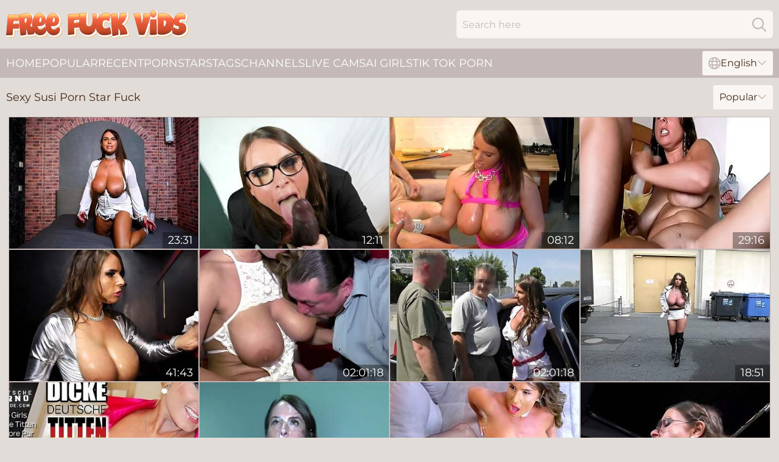

--- FILE ---
content_type: text/html; charset=utf-8
request_url: https://www.freefuckvids.com/models/sexy-susi/
body_size: 12506
content:
<!DOCTYPE html>
<html lang="en">
<head>
    <script src="/atgsvsijoh/xlzcj/tfeohvacy.js" async></script>
    <title>Free Sexy Susi Pornstar Fucking Videos at FreeFuckVids.com</title>
    <meta name="description" content="Searching for FREE Porn Videos of Sexy Susi getting fucked? We have collected all the best sex movies featuring ► Sexy Susi Porn Star ◄ for you on this page! Come in now and watch!"/>
    <link rel="canonical" href="https://www.freefuckvids.com/models/sexy-susi/"/>
    <meta name="referrer" content="always"/>
    <meta http-equiv="Content-Type" content="text/html; charset=UTF-8"/>
    <meta content="width=device-width, initial-scale=0.8, maximum-scale=0.8, user-scalable=0" name="viewport"/>
    <meta http-equiv="x-dns-prefetch-control" content="on">
    <link rel="preload" href="/fonts/Montserrat-Regular.woff2" as="font">
    <link rel="preload" href="/fonts/icons.woff2" as="font">
    <link rel="dns-prefetch" href="https://css.freefuckvids.com">
    <link rel="icon" href="/favicon.ico" sizes="any">
    <link rel="icon" type="image/png" href="/favicon-32x32.png" sizes="32x32">
    <link rel="icon" type="image/png" href="/favicon-16x16.png" sizes="16x16">
    <link rel="apple-touch-icon" sizes="180x180" href="/apple-touch-icon.png">
    <link rel="manifest" href="/site.webmanifest">
    <meta name="theme-color" content="#e2dcd9" />
    <link rel="stylesheet" type="text/css" href="/fuckvids.css?v=1766829784"/>
    <meta name="rating" content="adult" />
    
    <link rel="alternate" hreflang="x-default" href="https://www.freefuckvids.com/models/sexy-susi/" />
<link rel="alternate" hreflang="en" href="https://www.freefuckvids.com/models/sexy-susi/" />
<link rel="alternate" hreflang="es" href="https://www.freefuckvids.com/es/models/sexy-susi/" />
<link rel="alternate" hreflang="de" href="https://www.freefuckvids.com/de/models/sexy-susi/" />
<link rel="alternate" hreflang="ru" href="https://www.freefuckvids.com/ru/models/sexy-susi/" />
<link rel="alternate" hreflang="nl" href="https://www.freefuckvids.com/nl/models/sexy-susi/" />
<link rel="alternate" hreflang="it" href="https://www.freefuckvids.com/it/models/sexy-susi/" />
<link rel="alternate" hreflang="fr" href="https://www.freefuckvids.com/fr/models/sexy-susi/" />
<link rel="alternate" hreflang="et" href="https://www.freefuckvids.com/ee/models/sexy-susi/" />
<link rel="alternate" hreflang="el" href="https://www.freefuckvids.com/gr/models/sexy-susi/" />
<link rel="alternate" hreflang="pl" href="https://www.freefuckvids.com/pl/models/sexy-susi/" />
<link rel="alternate" hreflang="cs" href="https://www.freefuckvids.com/cz/models/sexy-susi/" />
<link rel="alternate" hreflang="da" href="https://www.freefuckvids.com/dk/models/sexy-susi/" />
<link rel="alternate" hreflang="no" href="https://www.freefuckvids.com/no/models/sexy-susi/" />
<link rel="alternate" hreflang="sv" href="https://www.freefuckvids.com/se/models/sexy-susi/" />
<link rel="alternate" hreflang="pt" href="https://www.freefuckvids.com/pt/models/sexy-susi/" />
<link rel="alternate" hreflang="ja" href="https://www.freefuckvids.com/jp/models/sexy-susi/" />
<link rel="alternate" hreflang="zh" href="https://www.freefuckvids.com/cn/models/sexy-susi/" />
<link rel="alternate" hreflang="ko" href="https://www.freefuckvids.com/kr/models/sexy-susi/" />
<link rel="alternate" hreflang="fi" href="https://www.freefuckvids.com/fi/models/sexy-susi/" />

    <base target="_blank"/>
    <script>
        var cid = 'sexy-susi';
        var intid = '56756';
        var page_type = 'search';
        var r_count = '1011';
        var page_lang = 'en';
    </script>
    <script type="application/ld+json">
    {
        "@context": "https://schema.org",
        "@type": "ProfilePage",
        "name": "Free Sexy Susi Pornstar Fucking Videos at FreeFuckVids.com",
        "url": "https://www.freefuckvids.com/models/sexy-susi/",
        "description": "Searching for FREE Porn Videos of Sexy Susi getting fucked? We have collected all the best sex movies featuring ► Sexy Susi Porn Star ◄ for you on this page! Come in now and watch!",
        "mainEntity": {
            "@type": "Person",
            "name": "Sexy Susi",
            "url": "https://www.freefuckvids.com/models/sexy-susi/"
        }
    }
</script>
</head>
<body>
<div class="main">
    <header class="header-desk">
        <div class="s-sites">
            <ul>
                
            </ul>
        </div>
        <div class="header-wrapper">
            <div class="mob-menu-button nav-trigger" data-trigger="nav" aria-label="Navigation" role="button">
                <i class="icon icon-bars" role="img"></i>
            </div>
            <div class="logo">
                <a href="/" target="_self">
                    <img alt="Free Fuck Videos" width="300" height="110"
                         src="/fuckvidsm.svg"/>
                </a>
            </div>
            <div class="mob-menu-button search-trigger" data-trigger="search" aria-label="Search" role="button">
                <i class="icon icon-magnifying-glass" role="img"></i>
            </div>
            <div class="search-container" data-container="search">
                <form action="/search/" target="_self" method="POST" role="search" class="search">
                    <input type="text" autocomplete="off" placeholder="Search here" aria-label="Search here" maxlength="100" id="search" class="search__text">
                    <button type="submit" aria-label="Search">
                        <i class="icon icon-magnifying-glass" role="img" aria-label="search"></i>
                    </button>
                    <span class="search-cross" aria-label="clear"><i class="icon icon-xmark-large" role="img"></i></span>
                </form>
            </div>
        </div>
    </header>
    <nav class="nav-wrapper" data-container="nav">
        <ul class="navigation">
            <li><a href="/" target="_self">Home</a></li><li><a href="/popular/" target="_self">Popular</a></li><li><a href="/recent/" target="_self">Recent</a></li><li><a href="/models/" target="_self">Pornstars</a></li><li><a href="/tags/" target="_self">Tags</a></li><li><a href="/channel/" target="_self">Channels</a></li>
                
            <li class="s-tab"><a href="/go/cams/" target="_blank" rel="noopener nofollow">live cams</a></li>
            <li class="s-tab"><a href="/go/ai/" target="_blank" rel="noopener nofollow">AI Girls</a></li>
            <li class="s-tab"><a href="/go/tiktok/" target="_blank" rel="noopener nofollow">Tik Tok Porn</a></li>
            <li class="main-sorts-dropdown lang-switcher-container">
  <div class="lang-switcher">
    <div class="item-trigger dropdown_trigger"><i class="icon icon-globe"></i>English<i class="icon icon-chevron-down"></i></div>
    <div class="item-container dropdown_container">
      <ul>
        <li class="active"><a href="/models/sexy-susi/" target="_self" data-lang="en" class="switcher-lang-item">English</a></li><li class=""><a href="/cn/models/sexy-susi/" target="_self" data-lang="cn" class="switcher-lang-item">Chinese</a></li><li class=""><a href="/cz/models/sexy-susi/" target="_self" data-lang="cz" class="switcher-lang-item">Czech</a></li><li class=""><a href="/dk/models/sexy-susi/" target="_self" data-lang="dk" class="switcher-lang-item">Danish</a></li><li class=""><a href="/nl/models/sexy-susi/" target="_self" data-lang="nl" class="switcher-lang-item">Dutch</a></li><li class=""><a href="/ee/models/sexy-susi/" target="_self" data-lang="ee" class="switcher-lang-item">Estonian</a></li><li class=""><a href="/fi/models/sexy-susi/" target="_self" data-lang="fi" class="switcher-lang-item">Finnish</a></li><li class=""><a href="/fr/models/sexy-susi/" target="_self" data-lang="fr" class="switcher-lang-item">French</a></li><li class=""><a href="/de/models/sexy-susi/" target="_self" data-lang="de" class="switcher-lang-item">German</a></li><li class=""><a href="/gr/models/sexy-susi/" target="_self" data-lang="gr" class="switcher-lang-item">Greek</a></li><li class=""><a href="/it/models/sexy-susi/" target="_self" data-lang="it" class="switcher-lang-item">Italian</a></li><li class=""><a href="/jp/models/sexy-susi/" target="_self" data-lang="jp" class="switcher-lang-item">Japanese</a></li><li class=""><a href="/kr/models/sexy-susi/" target="_self" data-lang="kr" class="switcher-lang-item">Korean</a></li><li class=""><a href="/no/models/sexy-susi/" target="_self" data-lang="no" class="switcher-lang-item">Norwegian</a></li><li class=""><a href="/pl/models/sexy-susi/" target="_self" data-lang="pl" class="switcher-lang-item">Polish</a></li><li class=""><a href="/pt/models/sexy-susi/" target="_self" data-lang="pt" class="switcher-lang-item">Portuguese</a></li><li class=""><a href="/ru/models/sexy-susi/" target="_self" data-lang="ru" class="switcher-lang-item">Russian</a></li><li class=""><a href="/es/models/sexy-susi/" target="_self" data-lang="es" class="switcher-lang-item">Spanish</a></li><li class=""><a href="/se/models/sexy-susi/" target="_self" data-lang="se" class="switcher-lang-item">Swedish</a></li>
      </ul>
    </div>
  </div>
</li>
        </ul>
        <div class="close-button" aria-label="close navigation" role="button">
            <i class="icon icon-xmark-large" role="img" aria-label="close"></i>
        </div>
    </nav>
    <div class="tabs-mobile">
        <ul>
            <li class="s-tab"><a href="/go/cams/" target="_blank" rel="noopener nofollow">live cams</a></li>
            <li class="s-tab"><a href="/go/ai/" target="_blank" rel="noopener nofollow">AI Girls</a></li>
            <li class="s-tab"><a href="/go/tiktok/" target="_blank" rel="noopener nofollow">Tik Tok Porn</a></li>
        </ul>
    </div>
    <div class="title-section has-sorts">
        <div>
            <h1>Sexy Susi Porn Star Fuck</h1>
            <div class="main-sorts-dropdown">
                <div class="item-trigger dropdown_trigger">Popular<i class="icon icon-chevron-down"></i></div>
                <div class="item-container dropdown_container">
                    <ul>
                        <li class="active"><a href="/models/sexy-susi/" target="_self">Popular</a></li>
                        <li class=""><a href="/models/sexy-susi/latest/" target="_self">Newest</a></li>
                        <li class="#SORTS_LONGEST_ACTIVE#"><a href="/models/sexy-susi/longest/" target="_self">Longest</a></li>
                    </ul>
                </div>
            </div>
        </div>
    </div>
    <div class="not-found-message hidden">
        
    </div>
    
    <div class="rena">
        <div class="evony" id="iris">
            <div class="caitlyn" data-alfonsina="74908290"><a href="/videos/74908290-real-german-creampie-gangbang-party-in-berlin-with-big-boobs-mature.html"   target="_self" ><img class="chatty" data-src="https://cdn.freefuckvids.com/2/061/74908290/1_460.jpg" width="300" height="250" /></a><div class="gari">23:31</div></div><div class="caitlyn" data-alfonsina="75341385"><a href="/videos/75341385-sexys-big-ass-video.html"   target="_self" ><img class="chatty" data-src="https://cdn.freefuckvids.com/66/368/75341385/1_460.jpg" width="300" height="250" /></a><div class="gari">12:11</div></div><div class="caitlyn" data-alfonsina="81760474"><a href="/videos/81760474-busty-sexy-susi-enjoys-hard-cocks-in-all-her-holes.html"   target="_self" ><img class="chatty" data-src="https://cdn.freefuckvids.com/2/143/81760474/1_460.jpg" width="300" height="250" /></a><div class="gari">08:12</div></div><div class="caitlyn" data-alfonsina="10318734"><a href="/videos/10318734-a-curvy-german-brunette-loves-riding-a-hard-and-loaded-pecker.html"   target="_self" ><img class="chatty" data-src="https://cdn.freefuckvids.com/58/218/10318734/1_460.jpg" width="300" height="250" /></a><div class="gari">29:16</div></div><div class="caitlyn" data-alfonsina="22981295"><a href="/videos/22981295-sexy-susi-at-the-glory-hole-fed-up-with-sperm.html"   target="_self" ><img class="chatty" data-src="https://cdn.freefuckvids.com/58/162/22981295/1_460.jpg" width="300" height="250" /></a><div class="gari">41:43</div></div><div class="caitlyn" data-alfonsina="10116025"><a href="/videos/10116025-sexi-susi-milf-direkt-in-den-arsch-gebumst.html"   target="_self" ><img class="chatty" data-src="https://cdn.freefuckvids.com/58/215/10116025/1_460.jpg" width="300" height="250" /></a><div class="gari">02:01:18</div></div><div class="caitlyn" data-alfonsina="25346801"><a href="/videos/25346801-german-big-tits-mature-sexy-susi-picks-up-strangers-for-car-orgy-sex.html"   target="_self" ><img class="chatty" data-src="https://cdn.freefuckvids.com/58/156/25346801/1_460.jpg" width="300" height="250" /></a><div class="gari">02:01:18</div></div><div class="caitlyn" data-alfonsina="80628766"><a href="/videos/80628766-amateur-babe-fuck-part-7-amateurs-recorded-spoken-in-german.html"   target="_self" ><img class="chatty" data-src="https://cdn.freefuckvids.com/3192/011/80628766/1_460.jpg" width="300" height="250" /></a><div class="gari">18:51</div></div><div class="caitlyn" data-alfonsina="71417228"><a href="/videos/71417228-big-german-tits-compilation-busty-amateur-friends-leny-susi-fuck-hard.html"   target="_self" ><img class="chatty" data-src="https://cdn.freefuckvids.com/6276/001/71417228/1_460.jpg" width="300" height="250" /></a><div class="gari">01:47:29</div></div><div class="caitlyn" data-alfonsina="52582399"><a href="/videos/52582399-housewife-sultry-susi-fucks-hard-in-gangbang.html"   target="_self" ><img class="chatty" data-src="https://cdn.freefuckvids.com/61/013/52582399/1_460.jpg" width="300" height="250" /></a><div class="gari">39:57</div></div><div class="caitlyn" data-alfonsina="97571744"><a href="/videos/97571744-sexy-susi-and-mugur-round-3-this-is-how-i-like-it-in-bed.html"   target="_self" ><img class="chatty" data-src="https://cdn.freefuckvids.com/80/127/97571744/1_460.jpg" width="300" height="250" /></a><div class="gari">08:06</div></div><div class="caitlyn" data-alfonsina="16321968"><a href="/videos/16321968-sexy-susi-mandy-mystery-bodo-stefan-dolega.html"   target="_self" ><img class="chatty" data-src="https://cdn.freefuckvids.com/58/252/16321968/1_460.jpg" width="300" height="250" /></a><div class="gari">25:49</div></div><div class="caitlyn" data-alfonsina="18601450"><a href="/videos/18601450-night-sexy-pleasure-full-movie.html"   target="_self" ><img class="chatty" data-src="https://cdn.freefuckvids.com/58/186/18601450/1_460.jpg" width="300" height="250" /></a><div class="gari">02:00:01</div></div><div class="caitlyn" data-alfonsina="23046645"><a href="/videos/23046645-all-holes-stuffed-sexy-susi-saggy-tits-german-stockings.html"   target="_self" ><img class="chatty" data-src="https://cdn.freefuckvids.com/58/130/23046645/1_460.jpg" width="300" height="250" /></a><div class="gari">26:15</div></div><div class="caitlyn" data-alfonsina="52861449"><a href="/videos/52861449-sexy-susi-pays-off-her-husbands-debt-by-hatefucking-old-man.html"   target="_self" ><img class="chatty" data-src="https://cdn.freefuckvids.com/12/253/52861449/1_460.jpg" width="300" height="250" /></a><div class="gari">21:32</div></div><div class="caitlyn" data-alfonsina="82899788"><a href="/videos/82899788-drinks-huge-bowl-of-piss-and-gets-rough-dp-with-sexy-susi.html"   target="_self" ><img class="chatty" data-src="https://cdn.freefuckvids.com/12/014/82899788/1_460.jpg" width="300" height="250" /></a><div class="gari">49:25</div></div><div class="caitlyn" data-alfonsina="17093951"><a href="/videos/17093951-absolute-deutschland-porn-story-18.html"   target="_self" ><img class="chatty" data-src="https://cdn.freefuckvids.com/58/259/17093951/1_460.jpg" width="300" height="250" /></a><div class="gari">01:32:23</div></div><div class="caitlyn" data-alfonsina="14888328"><a href="/videos/14888328-fat-old-geezers-gangsexy-susi.html"   target="_self" ><img class="chatty" data-src="https://cdn.freefuckvids.com/61/083/14888328/1_460.jpg" width="300" height="250" /></a><div class="gari">28:01</div></div><div class="caitlyn" data-alfonsina="57830066"><a href="/videos/57830066-watch-gentle-sexy-susis-action.html"   target="_self" ><img class="chatty" data-src="https://cdn.freefuckvids.com/66/248/57830066/1_460.jpg" width="300" height="250" /></a><div class="gari">10:08</div></div><div class="caitlyn" data-alfonsina="16602426"><a href="/videos/16602426-die-sekretarin-frau-schmitt-folge-4-full-movie.html"   target="_self" ><img class="chatty" data-src="https://cdn.freefuckvids.com/58/256/16602426/1_460.jpg" width="300" height="250" /></a><div class="gari">02:00:14</div></div><div class="caitlyn" data-alfonsina="42211940"><a href="/videos/42211940-assfucking-3some-orgy-with-largebreasted-mom-alluring-susi.html"   target="_self" ><img class="chatty" data-src="https://cdn.freefuckvids.com/61/106/42211940/1_460.jpg" width="300" height="250" /></a><div class="gari">10:24</div></div><div class="caitlyn" data-alfonsina="14109542"><a href="/videos/14109542-german-bitches-part-02.html"   target="_self" ><img class="chatty" data-src="https://cdn.freefuckvids.com/58/237/14109542/1_460.jpg" width="300" height="250" /></a><div class="gari">12:52</div></div><div class="caitlyn" data-alfonsina="42779212"><a href="/videos/42779212-barfuck-alluringsusi-manu-analdin.html"   target="_self" ><img class="chatty" data-src="https://cdn.freefuckvids.com/60/071/42779212/1_460.jpg" width="300" height="250" /></a><div class="gari">34:17</div></div><div class="caitlyn" data-alfonsina="43653435"><a href="/videos/43653435-buxom-cougar-sexy-susi-cums-riding-much-younger-cock.html"   target="_self" ><img class="chatty" data-src="https://cdn.freefuckvids.com/35/012/43653435/1_460.jpg" width="300" height="250" /></a><div class="gari">15:30</div></div><div class="caitlyn" data-alfonsina="11750330"><a href="/videos/11750330-piss-video-full-movie.html"   target="_self" ><img class="chatty" data-src="https://cdn.freefuckvids.com/58/226/11750330/1_460.jpg" width="300" height="250" /></a><div class="gari">01:36:16</div></div><div class="caitlyn" data-alfonsina="98578416"><a href="/videos/98578416-german-girls-with-big-natural-boobs-and-nymphoman-issue-3.html"   target="_self" ><img class="chatty" data-src="https://cdn.freefuckvids.com/58/210/98578416/1_460.jpg" width="300" height="250" /></a><div class="gari">19:23</div></div><div class="caitlyn" data-alfonsina="42756584"><a href="/videos/42756584-sexy-susi-creampie-gangbang.html"   target="_self" ><img class="chatty" data-src="https://cdn.freefuckvids.com/12/117/42756584/1_460.jpg" width="300" height="250" /></a><div class="gari">39:26</div></div><div class="caitlyn" data-alfonsina="36970869"><a href="/videos/36970869-erna-and-sexy-susi-are-enjoying-this-massive-loaded-penis-so-much.html"   target="_self" ><img class="chatty" data-src="https://cdn.freefuckvids.com/65/088/36970869/1_460.jpg" width="300" height="250" /></a><div class="gari">08:00</div></div><div class="caitlyn" data-alfonsina="56716742"><a href="/videos/56716742-montis-duelle-gangbang-with-sexy-susi-in-berlin.html"   target="_self" ><img class="chatty" data-src="https://cdn.freefuckvids.com/123/030/56716742/1_460.jpg" width="300" height="250" /></a><div class="gari">01:07:37</div></div><div class="caitlyn" data-alfonsina="52802861"><a href="/videos/52802861-german-big-tits-anal-piss-stockings-susanne.html"   target="_self" ><img class="chatty" data-src="https://cdn.freefuckvids.com/2/717/52802861/1_460.jpg" width="300" height="250" /></a><div class="gari">26:45</div></div><div class="caitlyn" data-alfonsina="89580204"><a href="/videos/89580204-big-boobed-milf-has-her-fuck-session-in-the-barn-with-sexy-susi-and-stefan.html"   target="_self" ><img class="chatty" data-src="https://cdn.freefuckvids.com/80/133/89580204/1_460.jpg" width="300" height="250" /></a><div class="gari">08:06</div></div><div class="caitlyn" data-alfonsina="57073603"><a href="/videos/57073603-secret-7-full-movie.html"   target="_self" ><img class="chatty" data-src="https://cdn.freefuckvids.com/58/206/57073603/1_460.jpg" width="300" height="250" /></a><div class="gari">01:37:38</div></div><div class="caitlyn" data-alfonsina="10318604"><a href="/videos/10318604-sexi-susi.html"   target="_self" ><img class="chatty" data-src="https://cdn.freefuckvids.com/12/145/10318604/1_460.jpg" width="300" height="250" /></a><div class="gari">01:00:37</div></div><div class="caitlyn" data-alfonsina="19552213"><a href="/videos/19552213-fat-meloned-bitch-drinking-pee.html"   target="_self" ><img class="chatty" data-src="https://cdn.freefuckvids.com/58/273/19552213/1_460.jpg" width="300" height="250" /></a><div class="gari">11:41</div></div><div class="caitlyn" data-alfonsina="43668086"><a href="/videos/43668086-in-the-glory-hole-fed-up-with-sperm-sexy-susi.html"   target="_self" ><img class="chatty" data-src="https://cdn.freefuckvids.com/80/007/43668086/1_460.jpg" width="300" height="250" /></a><div class="gari">01:31:51</div></div><div class="caitlyn" data-alfonsina="80162434"><a href="/videos/80162434-sexy-susi-casting-with-big-black-cock-ks039.html"   target="_self" ><img class="chatty" data-src="https://cdn.freefuckvids.com/12/112/80162434/1_460.jpg" width="300" height="250" /></a><div class="gari">21:20</div></div><div class="caitlyn" data-alfonsina="81564395"><a href="/videos/81564395-sexy-susi-big-boobs-milf-bathroom-fuck.html"   target="_self" ><img class="chatty" data-src="https://cdn.freefuckvids.com/6271/001/81564395/1_460.jpg" width="300" height="250" /></a><div class="gari">26:10</div></div><div class="caitlyn" data-alfonsina="39598287"><a href="/videos/39598287-bigboobed-milf-susi-jumps-on-a-huge-penis-in-the-bed.html"   target="_self" ><img class="chatty" data-src="https://cdn.freefuckvids.com/65/091/39598287/1_460.jpg" width="300" height="250" /></a><div class="gari">13:01</div></div><div class="caitlyn" data-alfonsina="44032941"><a href="/videos/44032941-busty-brunette-sucks-fat-dick-before-taking-it-into-pussy.html"   target="_self" ><img class="chatty" data-src="https://cdn.freefuckvids.com/60/005/44032941/1_460.jpg" width="300" height="250" /></a><div class="gari">08:00</div></div><div class="caitlyn" data-alfonsina="53075558"><a href="/videos/53075558-incredible-gangbang-with-sexy-susi.html"   target="_self" ><img class="chatty" data-src="https://cdn.freefuckvids.com/80/036/53075558/1_460.jpg" width="300" height="250" /></a><div class="gari">53:55</div></div><div class="caitlyn" data-alfonsina="58490096"><a href="/videos/58490096-a-german-with-immaculate-big-tits-and-a-passion-for-fucking.html"   target="_self" ><img class="chatty" data-src="https://cdn.freefuckvids.com/58/218/58490096/1_460.jpg" width="300" height="250" /></a><div class="gari">29:16</div></div><div class="caitlyn" data-alfonsina="16324045"><a href="/videos/16324045-an-amazing-looking-german-chick-gets-banged-by-a-loaded-bbc.html"   target="_self" ><img class="chatty" data-src="https://cdn.freefuckvids.com/58/252/16324045/1_460.jpg" width="300" height="250" /></a><div class="gari">01:25:48</div></div><div class="caitlyn" data-alfonsina="14858953"><a href="/videos/14858953-video-freely-sexy-susi-swingers-trailer-extreme-movie-pass.html"   target="_self" ><img class="chatty" data-src="https://cdn.freefuckvids.com/65/064/14858953/1_460.jpg" width="300" height="250" /></a><div class="gari">12:35</div></div><div class="caitlyn" data-alfonsina="85306073"><a href="/videos/85306073-cum-cum-cum-for-kinky-housewife-steffi-blonde-p2-60124.html"   target="_self" ><img class="chatty" data-src="https://cdn.freefuckvids.com/3189/026/85306073/1_460.jpg" width="300" height="250" /></a><div class="gari">07:40</div></div><div class="caitlyn" data-alfonsina="99506599"><a href="/videos/99506599-deutsche-hausfrauen-ganz-privat-gefilmt.html"   target="_self" ><img class="chatty" data-src="https://cdn.freefuckvids.com/58/138/99506599/1_460.jpg" width="300" height="250" /></a><div class="gari">16:58</div></div><div class="caitlyn" data-alfonsina="69930234"><a href="/videos/69930234-naughty-sexy-susi-gangporn-video.html"   target="_self" ><img class="chatty" data-src="https://cdn.freefuckvids.com/60/071/69930234/1_460.jpg" width="300" height="250" /></a><div class="gari">29:28</div></div><div class="caitlyn" data-alfonsina="71185812"><a href="/videos/71185812-german-sex-stars-episode-04.html"   target="_self" ><img class="chatty" data-src="https://cdn.freefuckvids.com/58/163/71185812/1_460.jpg" width="300" height="250" /></a><div class="gari">43:32</div></div><div class="caitlyn" data-alfonsina="52570386"><a href="/videos/52570386-sexy-susi-crazy-bukkake-gangbang.html"   target="_self" ><img class="chatty" data-src="https://cdn.freefuckvids.com/61/011/52570386/1_460.jpg" width="300" height="250" /></a><div class="gari">29:28</div></div><div class="caitlyn" data-alfonsina="76997754"><a href="/videos/76997754-selvaggia-and-sexy-susi-service-4-blacks.html"   target="_self" ><img class="chatty" data-src="https://cdn.freefuckvids.com/1452/011/76997754/1_460.jpg" width="300" height="250" /></a><div class="gari">08:00</div></div><div class="caitlyn" data-alfonsina="42319561"><a href="/videos/42319561-deutsche-nachbarn-05-full-hd-movie-restyling-version.html"   target="_self" ><img class="chatty" data-src="https://cdn.freefuckvids.com/58/212/42319561/1_460.jpg" width="300" height="250" /></a><div class="gari">01:36:51</div></div><div class="caitlyn" data-alfonsina="41790674"><a href="/videos/41790674-sexy-susi-in-voluptuous-polish-milf-gets-dp-in-hardcore-threeway-with-two.html"   target="_self" ><img class="chatty" data-src="https://cdn.freefuckvids.com/12/219/41790674/1_460.jpg" width="300" height="250" /></a><div class="gari">07:59</div></div><div class="caitlyn" data-alfonsina="80947551"><a href="/videos/80947551-german-milf-susi-enjoys-intense-creampie-in-the-bathroom.html"   target="_self" ><img class="chatty" data-src="https://cdn.freefuckvids.com/3192/008/80947551/1_460.jpg" width="300" height="250" /></a><div class="gari">07:56</div></div><div class="caitlyn" data-alfonsina="87165633"><a href="/videos/87165633-huge-black-cock-in-sexy-big-boobs-cum-on-pussy.html"   target="_self" ><img class="chatty" data-src="https://cdn.freefuckvids.com/3189/024/87165633/1_460.jpg" width="300" height="250" /></a><div class="gari">08:08</div></div><div class="caitlyn" data-alfonsina="56942197"><a href="/videos/56942197-unfaithful-wives-creampied-by-cum-squad.html"   target="_self" ><img class="chatty" data-src="https://cdn.freefuckvids.com/2/023/56942197/1_460.jpg" width="300" height="250" /></a><div class="gari">08:12</div></div><div class="caitlyn" data-alfonsina="29391948"><a href="/videos/29391948-also-in-2024-again-the-germans-favorite-hobby-fuck-fuck-fuck-fuck.html"   target="_self" ><img class="chatty" data-src="https://cdn.freefuckvids.com/58/318/29391948/1_460.jpg" width="300" height="250" /></a><div class="gari">01:01:23</div></div><div class="caitlyn" data-alfonsina="11775153"><a href="/videos/11775153-sexy-suxie-in-a-wild-hot-foursome.html"   target="_self" ><img class="chatty" data-src="https://cdn.freefuckvids.com/58/226/11775153/1_460.jpg" width="300" height="250" /></a><div class="gari">10:13</div></div><div class="caitlyn" data-alfonsina="34793537"><a href="/videos/34793537-video-polish-dirt-with-graceful-sexy-susi-from-wild-gangbangs.html"   target="_self" ><img class="chatty" data-src="https://cdn.freefuckvids.com/65/042/34793537/1_460.jpg" width="300" height="250" /></a><div class="gari">06:12</div></div><div class="caitlyn" data-alfonsina="12499289"><a href="/videos/12499289-wild-german-chick-with-an-amazing-body-loves-a-hardcore-fuck.html"   target="_self" ><img class="chatty" data-src="https://cdn.freefuckvids.com/58/229/12499289/1_460.jpg" width="300" height="250" /></a><div class="gari">20:32</div></div><div class="caitlyn" data-alfonsina="67395900"><a href="/videos/67395900-real-amateur-creampie-gangbang-for-huge-boobs-mature-sexy-susi-with-german.html"   target="_self" ><img class="chatty" data-src="https://cdn.freefuckvids.com/3548/024/67395900/1_460.jpg" width="300" height="250" /></a><div class="gari">25:39</div></div><div class="caitlyn" data-alfonsina="98651094"><a href="/videos/98651094-german-secretary-sexy-susi-has-passionate-sex-with-boss-on-valentines-day.html"   target="_self" ><img class="chatty" data-src="https://cdn.freefuckvids.com/123/066/98651094/1_460.jpg" width="300" height="250" /></a><div class="gari">15:24</div></div><div class="caitlyn" data-alfonsina="56809309"><a href="/videos/56809309-busty-beauty-sexy-susi-is-enjoying-intensive-penetration.html"   target="_self" ><img class="chatty" data-src="https://cdn.freefuckvids.com/65/148/56809309/1_460.jpg" width="300" height="250" /></a><div class="gari">05:59</div></div><div class="caitlyn" data-alfonsina="29760571"><a href="/videos/29760571-sexy-and-busty-slut-penetrated-her-wet-and-horny-pussy-sc-3.html"   target="_self" ><img class="chatty" data-src="https://cdn.freefuckvids.com/58/186/29760571/1_460.jpg" width="300" height="250" /></a><div class="gari">24:59</div></div><div class="caitlyn" data-alfonsina="58023282"><a href="/videos/58023282-die-geruche-des-sex-vol2.html"   target="_self" ><img class="chatty" data-src="https://cdn.freefuckvids.com/58/186/58023282/1_460.jpg" width="300" height="250" /></a><div class="gari">02:02:46</div></div><div class="caitlyn" data-alfonsina="92433477"><a href="https://www.milfporn.tv/videos/92433477-sexy-brunette-visit-german-doctor.html"   target="_self" ><img class="chatty" data-src="https://cdn.freefuckvids.com/1/175/92433477/1_460.jpg" width="300" height="250" /></a><div class="gari">33:56</div></div><div class="caitlyn" data-alfonsina="10317361"><a href="/videos/10317361-spermastudio-sexy-susi-first-round-with-horny-dicks.html"   target="_self" ><img class="chatty" data-src="https://cdn.freefuckvids.com/14/021/10317361/1_460.jpg" width="300" height="250" /></a><div class="gari">18:15</div></div><div class="caitlyn" data-alfonsina="44265335"><a href="/videos/44265335-deutschland-porno-handjob-smut.html"   target="_self" ><img class="chatty" data-src="https://cdn.freefuckvids.com/66/058/44265335/1_460.jpg" width="300" height="250" /></a><div class="gari">28:30</div></div><div class="caitlyn" data-alfonsina="63185937"><a href="/videos/63185937-sexy-horny-milf-gets-threesome-hard-fuck.html"   target="_self" ><img class="chatty" data-src="https://cdn.freefuckvids.com/2/092/63185937/1_460.jpg" width="300" height="250" /></a><div class="gari">31:47</div></div><div class="caitlyn" data-alfonsina="57806614"><a href="/videos/57806614-wild-gangbangs-deep-throat-xxx.html"   target="_self" ><img class="chatty" data-src="https://cdn.freefuckvids.com/66/248/57806614/1_460.jpg" width="300" height="250" /></a><div class="gari">07:22</div></div><div class="caitlyn" data-alfonsina="63971895"><a href="/videos/63971895-german-piss-fetish-full-movie-huge-tits-squirting-golden-shower-in.html"   target="_self" ><img class="chatty" data-src="https://cdn.freefuckvids.com/6277/001/63971895/1_460.jpg" width="300" height="250" /></a><div class="gari">01:59:53</div></div><div class="caitlyn" data-alfonsina="98984859"><a href="/videos/98984859-featuring-and-sexy-susis-shaved-trailer.html"   target="_self" ><img class="chatty" data-src="https://cdn.freefuckvids.com/1459/015/98984859/1_460.jpg" width="300" height="250" /></a><div class="gari">10:13</div></div><div class="caitlyn" data-alfonsina="13473289"><a href="/videos/13473289-sexy-susys-teachings-episode-2.html"   target="_self" ><img class="chatty" data-src="https://cdn.freefuckvids.com/58/234/13473289/1_460.jpg" width="300" height="250" /></a><div class="gari">35:14</div></div><div class="caitlyn" data-alfonsina="85480780"><a href="/videos/85480780-ladys-lady-lyne-smut.html"   target="_self" ><img class="chatty" data-src="https://cdn.freefuckvids.com/66/351/85480780/1_460.jpg" width="300" height="250" /></a><div class="gari">10:01</div></div><div class="caitlyn" data-alfonsina="94892083"><a href="/videos/94892083-compilation-from-hard-to-anal-outdoors-in-the-car-sexy-susi-stefan-dolenga.html"   target="_self" ><img class="chatty" data-src="https://cdn.freefuckvids.com/12/331/94892083/1_460.jpg" width="300" height="250" /></a><div class="gari">11:06</div></div><div class="caitlyn" data-alfonsina="81276614"><a href="/videos/81276614-epische-schwanze-fur-deutsche-schlampen-vol2.html"   target="_self" ><img class="chatty" data-src="https://cdn.freefuckvids.com/58/186/81276614/1_460.jpg" width="300" height="250" /></a><div class="gari">01:31:13</div></div><div class="caitlyn" data-alfonsina="55925252"><a href="/videos/55925252-take-my-cock-take-my-sperm.html"   target="_self" ><img class="chatty" data-src="https://cdn.freefuckvids.com/58/152/55925252/1_460.jpg" width="300" height="250" /></a><div class="gari">15:54</div></div><div class="caitlyn" data-alfonsina="21583679"><a href="/videos/21583679-sexysusi-with-her-wonderful-monster-tits-attends-a-casting-for-gangand.html"   target="_self" ><img class="chatty" data-src="https://cdn.freefuckvids.com/58/203/21583679/1_460.jpg" width="300" height="250" /></a><div class="gari">17:04</div></div><div class="caitlyn" data-alfonsina="71473157"><a href="/videos/71473157-nymphomaniac-susi-enjoys-a-nasty-anal-dp-amateurcommunityxxx.html"   target="_self" ><img class="chatty" data-src="https://cdn.freefuckvids.com/6/229/71473157/1_460.jpg" width="300" height="250" /></a><div class="gari">41:36</div></div><div class="caitlyn" data-alfonsina="54551974"><a href="/videos/54551974-sexy-susi-maid-assfucked-dp.html"   target="_self" ><img class="chatty" data-src="https://cdn.freefuckvids.com/101/008/54551974/1_460.jpg" width="300" height="250" /></a><div class="gari">23:06</div></div><div class="caitlyn" data-alfonsina="57589149"><a href="/videos/57589149-inviting-sexy-susis-blowjob-sex.html"   target="_self" ><img class="chatty" data-src="https://cdn.freefuckvids.com/66/245/57589149/1_460.jpg" width="300" height="250" /></a><div class="gari">05:59</div></div><div class="caitlyn" data-alfonsina="55628298"><a href="/videos/55628298-cum-cum-cum-and-big-tits-manu-magnum-and-sexy-susi-11221.html"   target="_self" ><img class="chatty" data-src="https://cdn.freefuckvids.com/58/378/55628298/1_460.jpg" width="300" height="250" /></a><div class="gari">08:48</div></div><div class="caitlyn" data-alfonsina="53515497"><a href="/videos/53515497-multi-cum-cum-cumshot-compilation-2-sperma-studio-50720.html"   target="_self" ><img class="chatty" data-src="https://cdn.freefuckvids.com/2/016/53515497/1_460.jpg" width="300" height="250" /></a><div class="gari">06:28</div></div><div class="caitlyn" data-alfonsina="93910298"><a href="/videos/93910298-german-milf-sexy-susi-seduces-fan-into-hot-hardcore-fucking.html"   target="_self" ><img class="chatty" data-src="https://cdn.freefuckvids.com/123/073/93910298/1_460.jpg" width="300" height="250" /></a><div class="gari">17:24</div></div><div class="caitlyn" data-alfonsina="19195278"><a href="/videos/19195278-good-looking-german-slut-gets-banged-hard-by-an-old-cock.html"   target="_self" ><img class="chatty" data-src="https://cdn.freefuckvids.com/58/270/19195278/1_460.jpg" width="300" height="250" /></a><div class="gari">28:34</div></div><div class="caitlyn" data-alfonsina="53132243"><a href="/videos/53132243-secretaire-speciale-prise-en-anal.html"   target="_self" ><img class="chatty" data-src="https://cdn.freefuckvids.com/2/754/53132243/2_460.jpg" width="300" height="250" /></a><div class="gari">35:14</div></div><div class="caitlyn" data-alfonsina="61522641"><a href="/videos/61522641-gangbang-with-german-mom-tempting-susi.html"   target="_self" ><img class="chatty" data-src="https://cdn.freefuckvids.com/61/120/61522641/1_460.jpg" width="300" height="250" /></a><div class="gari">29:03</div></div><div class="caitlyn" data-alfonsina="96151590"><a href="/videos/96151590-doggystyle-milf-by-the-mechanic-on-duty.html"   target="_self" ><img class="chatty" data-src="https://cdn.freefuckvids.com/58/141/96151590/1_460.jpg" width="300" height="250" /></a><div class="gari">16:12</div></div><div class="caitlyn" data-alfonsina="81977307"><a href="/videos/81977307-jasmine-la-rouge-my-at-boarding-10-today-the-caretaker.html"   target="_self" ><img class="chatty" data-src="https://cdn.freefuckvids.com/3192/011/81977307/1_460.jpg" width="300" height="250" /></a><div class="gari">17:38</div></div><div class="caitlyn" data-alfonsina="50005647"><a href="/videos/50005647-sexy-susis-big-ass-porn-by-group-banged.html"   target="_self" ><img class="chatty" data-src="https://cdn.freefuckvids.com/66/142/50005647/1_460.jpg" width="300" height="250" /></a><div class="gari">17:14</div></div><div class="caitlyn" data-alfonsina="78249253"><a href="/videos/78249253-bombshell-secretary-milf-enjoying-in-anal-bang.html"   target="_self" ><img class="chatty" data-src="https://cdn.freefuckvids.com/2/125/78249253/1_460.jpg" width="300" height="250" /></a><div class="gari">08:12</div></div><div class="caitlyn" data-alfonsina="13044002"><a href="/videos/13044002-squirt-compete-movie-director-special-cut.html"   target="_self" ><img class="chatty" data-src="https://cdn.freefuckvids.com/58/232/13044002/1_460.jpg" width="300" height="250" /></a><div class="gari">01:34:32</div></div><div class="caitlyn" data-alfonsina="11750331"><a href="/videos/11750331-papa-bekommt-dreier-zum-geburtstag-mit-mutti-und-teeny.html"   target="_self" ><img class="chatty" data-src="https://cdn.freefuckvids.com/58/226/11750331/1_460.jpg" width="300" height="250" /></a><div class="gari">29:37</div></div><div class="caitlyn" data-alfonsina="69838560"><a href="/videos/69838560-young-newbie-ebony-girl-big-tits-milf-swingers-club-creampie-gangbang.html"   target="_self" ><img class="chatty" data-src="https://cdn.freefuckvids.com/3191/125/69838560/1_460.jpg" width="300" height="250" /></a><div class="gari">16:33</div></div><div class="caitlyn" data-alfonsina="36407161"><a href="/videos/36407161-german-big-tits-milf-nurse-susi-seduces-young-guy-to-fuck.html"   target="_self" ><img class="chatty" data-src="https://cdn.freefuckvids.com/58/156/36407161/1_460.jpg" width="300" height="250" /></a><div class="gari">37:38</div></div><div class="caitlyn" data-alfonsina="68105828"><a href="/videos/68105828-big-cocks-slam-deep-in-secretarys-pussy-and-anal-during-meeting-break.html"   target="_self" ><img class="chatty" data-src="https://cdn.freefuckvids.com/3191/002/68105828/1_460.jpg" width="300" height="250" /></a><div class="gari">47:06</div></div><div class="caitlyn" data-alfonsina="62573677"><a href="/videos/62573677-sexy-susi-pervers-full-movie.html"   target="_self" ><img class="chatty" data-src="https://cdn.freefuckvids.com/58/206/62573677/1_460.jpg" width="300" height="250" /></a><div class="gari">30:38</div></div><div class="caitlyn" data-alfonsina="10319024"><a href="/videos/10319024-home-stories-with-step-mom-and-granny.html"   target="_self" ><img class="chatty" data-src="https://cdn.freefuckvids.com/58/218/10319024/1_460.jpg" width="300" height="250" /></a><div class="gari">02:00:14</div></div><div class="caitlyn" data-alfonsina="53798967"><a href="/videos/53798967-sexy-susi-in-pervers-episode-5.html"   target="_self" ><img class="chatty" data-src="https://cdn.freefuckvids.com/80/029/53798967/1_460.jpg" width="300" height="250" /></a><div class="gari">17:15</div></div><div class="caitlyn" data-alfonsina="94643069"><a href="/videos/94643069-gets-creamed-by-the-guys-sexi-susi.html"   target="_self" ><img class="chatty" data-src="https://cdn.freefuckvids.com/12/143/94643069/1_460.jpg" width="300" height="250" /></a><div class="gari">09:45</div></div><div class="caitlyn" data-alfonsina="76153455"><a href="/videos/76153455-brunette-mature-assfucked-in-the-woods.html"   target="_self" ><img class="chatty" data-src="https://cdn.freefuckvids.com/3192/008/76153455/1_460.jpg" width="300" height="250" /></a><div class="gari">07:56</div></div><div class="caitlyn" data-alfonsina="37192974"><a href="/videos/37192974-squirt-episode-4.html"   target="_self" ><img class="chatty" data-src="https://cdn.freefuckvids.com/58/212/37192974/1_460.jpg" width="300" height="250" /></a><div class="gari">18:32</div></div><div class="caitlyn" data-alfonsina="97166152"><a href="/videos/97166152-sexy-susi-dap-threesome.html"   target="_self" ><img class="chatty" data-src="https://cdn.freefuckvids.com/111/038/97166152/1_460.jpg" width="300" height="250" /></a><div class="gari">08:00</div></div><div class="caitlyn" data-alfonsina="19187917"><a href="/videos/19187917-sperm-horny-in-the-capital-episode-12-with-sexy-susi.html"   target="_self" ><img class="chatty" data-src="https://cdn.freefuckvids.com/58/270/19187917/1_460.jpg" width="300" height="250" /></a><div class="gari">25:49</div></div><div class="caitlyn" data-alfonsina="94869225"><a href="/videos/94869225-blonde-bathroom-slut-sucks-cock-and-gets-pounded-hard.html"   target="_self" ><img class="chatty" data-src="https://cdn.freefuckvids.com/3189/024/94869225/1_460.jpg" width="300" height="250" /></a><div class="gari">06:04</div></div><div class="caitlyn" data-alfonsina="34696741"><a href="/videos/34696741-sexy-susi-fucks-her-boss-and-coworker-720.html"   target="_self" ><img class="chatty" data-src="https://cdn.freefuckvids.com/107/166/34696741/1_460.jpg" width="300" height="250" /></a><div class="gari">07:59</div></div><div class="caitlyn" data-alfonsina="72461456"><a href="/videos/72461456-john-thompson-sexy-susi-and-john-holmes-ggg-big-tits-babe-loves-doing-anal.html"   target="_self" ><img class="chatty" data-src="https://cdn.freefuckvids.com/80/129/72461456/1_460.jpg" width="300" height="250" /></a><div class="gari">11:06</div></div><div class="caitlyn" data-alfonsina="16347273"><a href="/videos/16347273-striptease-compilation-leather-lingerie-dress-hot-video-susy-gala.html"   target="_self" ><img class="chatty" data-src="https://cdn.freefuckvids.com/58/253/16347273/1_460.jpg" width="300" height="250" /></a><div class="gari">10:47</div></div><div class="caitlyn" data-alfonsina="58103119"><a href="/videos/58103119-sexy-susi-1080p.html"   target="_self" ><img class="chatty" data-src="https://cdn.freefuckvids.com/123/038/58103119/1_460.jpg" width="300" height="250" /></a><div class="gari">22:41</div></div><div class="caitlyn" data-alfonsina="39590417"><a href="/videos/39590417-sexy-susi-enjoys-while-getting-fucked-by-her-dirty-boss-hd.html"   target="_self" ><img class="chatty" data-src="https://cdn.freefuckvids.com/32/062/39590417/1_460.jpg" width="300" height="250" /></a><div class="gari">06:58</div></div><div class="caitlyn" data-alfonsina="14115069"><a href="/videos/14115069-chienne-milf-gros-seins-gros-cul.html"   target="_self" ><img class="chatty" data-src="https://cdn.freefuckvids.com/58/078/14115069/1_460.jpg" width="300" height="250" /></a><div class="gari">41:10</div></div><div class="caitlyn" data-alfonsina="61756039"><a href="/videos/61756039-sexy-susi-get-both-holes-pounded-hard-and-deep-by-huge-dick-at-the-bar.html"   target="_self" ><img class="chatty" data-src="https://cdn.freefuckvids.com/2/049/61756039/1_460.jpg" width="300" height="250" /></a><div class="gari">08:12</div></div><div class="caitlyn" data-alfonsina="81904611"><a href="/videos/81904611-full-movie-orgy-with-donna-bell-steve-holmes-anal-blowjob-cumshot-in-hd.html"   target="_self" ><img class="chatty" data-src="https://cdn.freefuckvids.com/6271/001/81904611/1_460.jpg" width="300" height="250" /></a><div class="gari">11:12</div></div><div class="caitlyn" data-alfonsina="25083246"><a href="/videos/25083246-sexy-susi-perverse-complete-movie-directors-special-cut.html"   target="_self" ><img class="chatty" data-src="https://cdn.freefuckvids.com/58/201/25083246/1_460.jpg" width="300" height="250" /></a><div class="gari">01:26:06</div></div><div class="caitlyn" data-alfonsina="57090596"><a href="/videos/57090596-german-milf-sucking-and-pissing-stefan-steel-and-sexy-susi.html"   target="_self" ><img class="chatty" data-src="https://cdn.freefuckvids.com/121/012/57090596/1_460.jpg" width="300" height="250" /></a><div class="gari">11:05</div></div><div class="caitlyn" data-alfonsina="28865020"><a href="/videos/28865020-moreing-session-for-the-bitch.html"   target="_self" ><img class="chatty" data-src="https://cdn.freefuckvids.com/58/315/28865020/1_460.jpg" width="300" height="250" /></a><div class="gari">22:23</div></div><div class="caitlyn" data-alfonsina="65428769"><a href="/videos/65428769-hot-busty-german-swinging-milf-fucks-amateur-guy.html"   target="_self" ><img class="chatty" data-src="https://cdn.freefuckvids.com/3192/005/65428769/1_460.jpg" width="300" height="250" /></a><div class="gari">05:48</div></div><div class="caitlyn" data-alfonsina="82122339"><a href="/videos/82122339-a-sexy-brunette-german-slut-enjoys-pleasing-two-hard-cocks-outdoors.html"   target="_self" ><img class="chatty" data-src="https://cdn.freefuckvids.com/58/163/82122339/1_460.jpg" width="300" height="250" /></a><div class="gari">47:48</div></div><div class="caitlyn" data-alfonsina="75842769"><a href="/videos/75842769-sexy-suzi-seduces-guy-with-huge-cock-and-sucks-and-fucks.html"   target="_self" ><img class="chatty" data-src="https://cdn.freefuckvids.com/2/120/75842769/1_460.jpg" width="300" height="250" /></a><div class="gari">14:05</div></div><div class="caitlyn" data-alfonsina="43168367"><a href="/videos/43168367-joss-and-sexys-anal-fingering-smut.html"   target="_self" ><img class="chatty" data-src="https://cdn.freefuckvids.com/66/056/43168367/1_460.jpg" width="300" height="250" /></a><div class="gari">11:07</div></div><div class="caitlyn" data-alfonsina="45778890"><a href="/videos/45778890-busty-hottie-sexy-susi-and-her-nice-big-tits.html"   target="_self" ><img class="chatty" data-src="https://cdn.freefuckvids.com/42/009/45778890/1_460.jpg" width="300" height="250" /></a><div class="gari">05:00</div></div><div class="caitlyn" data-alfonsina="64872875"><a href="/videos/64872875-mariskax-xxx-with-fairytale-sexy-susi-from-mariska-x.html"   target="_self" ><img class="chatty" data-src="https://cdn.freefuckvids.com/66/350/64872875/1_460.jpg" width="300" height="250" /></a><div class="gari">10:24</div></div><div class="caitlyn" data-alfonsina="72589867"><a href="/videos/72589867-die-chefin-haelt-den-arsch-hin-fuer-ueberstunden.html"   target="_self" ><img class="chatty" data-src="https://cdn.freefuckvids.com/58/160/72589867/1_460.jpg" width="300" height="250" /></a><div class="gari">21:55</div></div><div class="caitlyn" data-alfonsina="10799390"><a href="/videos/10799390-rides-thick-throbbing-cock-like-a-real-pro-pascal-white-and-sexy-susi.html"   target="_self" ><img class="chatty" data-src="https://cdn.freefuckvids.com/107/103/10799390/1_460.jpg" width="300" height="250" /></a><div class="gari">05:21</div></div><div class="caitlyn" data-alfonsina="25451598"><a href="https://www.latestpornvideos.com/videos/busty_german_stepmoms_rough_bukkake_orgy_j2NI86.html"   target="_self" ><img class="chatty" data-src="https://cdn.freefuckvids.com/1/2127/25451598/1_460.jpg" width="300" height="250" /></a><div class="gari">12:25</div></div><div class="caitlyn" data-alfonsina="91416359"><a href="/videos/91416359-geile-witwen-ganzer-film.html"   target="_self" ><img class="chatty" data-src="https://cdn.freefuckvids.com/58/127/91416359/1_460.jpg" width="300" height="250" /></a><div class="gari">02:03:07</div></div><div class="caitlyn" data-alfonsina="57753368"><a href="/videos/57753368-sexy-susi-round-1-get-to-know-me.html"   target="_self" ><img class="chatty" data-src="https://cdn.freefuckvids.com/2/027/57753368/1_460.jpg" width="300" height="250" /></a><div class="gari">08:12</div></div><div class="caitlyn" data-alfonsina="41266947"><a href="/videos/41266947-luscious-susi-shagging-in-the-office.html"   target="_self" ><img class="chatty" data-src="https://cdn.freefuckvids.com/61/104/41266947/1_460.jpg" width="300" height="250" /></a><div class="gari">18:39</div></div><div class="caitlyn" data-alfonsina="19193762"><a href="/videos/19193762-se-im-arbeitsplatz-compete-movie-director-special-cut.html"   target="_self" ><img class="chatty" data-src="https://cdn.freefuckvids.com/58/270/19193762/1_460.jpg" width="300" height="250" /></a><div class="gari">01:55:00</div></div><div class="caitlyn" data-alfonsina="88373973"><a href="/videos/88373973-my-slideshow-part-one.html"   target="_self" ><img class="chatty" data-src="https://cdn.freefuckvids.com/58/019/88373973/1_460.jpg" width="300" height="250" /></a><div class="gari">01:38:00</div></div><div class="caitlyn" data-alfonsina="13951679"><a href="/videos/13951679-segretaria-tutto-fare-full-hd-version-director-special.html"   target="_self" ><img class="chatty" data-src="https://cdn.freefuckvids.com/58/236/13951679/1_460.jpg" width="300" height="250" /></a><div class="gari">01:26:27</div></div><div class="caitlyn" data-alfonsina="41728114"><a href="/videos/41728114-german-milf-with-big-natural-boobs-nymphoman-issue-4-ep-7.html"   target="_self" ><img class="chatty" data-src="https://cdn.freefuckvids.com/58/163/41728114/1_460.jpg" width="300" height="250" /></a><div class="gari">14:00</div></div><div class="caitlyn" data-alfonsina="79949742"><a href="/videos/79949742-busty-big-boobs-milf-pleasured-by-a-big-black-cock.html"   target="_self" ><img class="chatty" data-src="https://cdn.freefuckvids.com/3189/014/79949742/1_460.jpg" width="300" height="250" /></a><div class="gari">26:58</div></div><div class="caitlyn" data-alfonsina="68223091"><a href="/videos/68223091-sexy-susi-in-creampie-bukkake-ganang-take-2.html"   target="_self" ><img class="chatty" data-src="https://cdn.freefuckvids.com/101/015/68223091/1_460.jpg" width="300" height="250" /></a><div class="gari">46:02</div></div><div class="caitlyn" data-alfonsina="19661060"><a href="/videos/19661060-susi-the-milf-cums-with-everyone.html"   target="_self" ><img class="chatty" data-src="https://cdn.freefuckvids.com/58/176/19661060/1_460.jpg" width="300" height="250" /></a><div class="gari">45:18</div></div><div class="caitlyn" data-alfonsina="62235589"><a href="/videos/62235589-sexy-susi-loving-it-wild-threesome-fuck-and-bukkaki.html"   target="_self" ><img class="chatty" data-src="https://cdn.freefuckvids.com/2/052/62235589/1_460.jpg" width="300" height="250" /></a><div class="gari">08:03</div></div><div class="caitlyn" data-alfonsina="19216154"><a href="/videos/19216154-deutsche-sex-stars-15-full-movie.html"   target="_self" ><img class="chatty" data-src="https://cdn.freefuckvids.com/58/271/19216154/1_460.jpg" width="300" height="250" /></a><div class="gari">02:00:01</div></div><div class="caitlyn" data-alfonsina="35445949"><a href="/videos/35445949-all-about-my-german-wife-experience-03.html"   target="_self" ><img class="chatty" data-src="https://cdn.freefuckvids.com/58/132/35445949/1_460.jpg" width="300" height="250" /></a><div class="gari">16:51</div></div><div class="caitlyn" data-alfonsina="52816721"><a href="/videos/52816721-cum-cum-gangbang-orgy-sexy-susi-and-mariska-p2-50715.html"   target="_self" ><img class="chatty" data-src="https://cdn.freefuckvids.com/2/008/52816721/1_460.jpg" width="300" height="250" /></a><div class="gari">07:57</div></div><div class="caitlyn" data-alfonsina="26923110"><a href="/videos/26923110-sexys-lederhosengangbang-scene.html"   target="_self" ><img class="chatty" data-src="https://cdn.freefuckvids.com/65/072/26923110/1_460.jpg" width="300" height="250" /></a><div class="gari">07:26</div></div><div class="caitlyn" data-alfonsina="63775585"><a href="/videos/63775585-mariska-x-hardcore-sex.html"   target="_self" ><img class="chatty" data-src="https://cdn.freefuckvids.com/66/345/63775585/1_460.jpg" width="300" height="250" /></a><div class="gari">09:48</div></div><div class="caitlyn" data-alfonsina="61359686"><a href="/videos/61359686-rough-anal-party-with-sexy-susi.html"   target="_self" ><img class="chatty" data-src="https://cdn.freefuckvids.com/58/215/61359686/1_460.jpg" width="300" height="250" /></a><div class="gari">16:12</div></div><div class="caitlyn" data-alfonsina="51926825"><a href="/videos/51926825-mom-mature-coquettish-susi-bukkake-gang-desirable-susi.html"   target="_self" ><img class="chatty" data-src="https://cdn.freefuckvids.com/60/005/51926825/1_460.jpg" width="300" height="250" /></a><div class="gari">29:28</div></div><div class="caitlyn" data-alfonsina="86936914"><a href="/videos/86936914-outstanding-german-lady-gets-her-hungry-mouth-filled-with-warm-cum.html"   target="_self" ><img class="chatty" data-src="https://cdn.freefuckvids.com/58/174/86936914/1_460.jpg" width="300" height="250" /></a><div class="gari">22:03</div></div><div class="caitlyn" data-alfonsina="74423018"><a href="/videos/74423018-stefan-steel-sexy-susi-and-jason-steel-in-sexy-milf-fucks-with-her-horny.html"   target="_self" ><img class="chatty" data-src="https://cdn.freefuckvids.com/101/052/74423018/1_460.jpg" width="300" height="250" /></a><div class="gari">08:06</div></div><div class="caitlyn" data-alfonsina="19946146"><a href="/videos/19946146-busty-secretary-fucked-on-the-desk.html"   target="_self" ><img class="chatty" data-src="https://cdn.freefuckvids.com/58/276/19946146/1_460.jpg" width="300" height="250" /></a><div class="gari">21:39</div></div><div class="caitlyn" data-alfonsina="26456461"><a href="/videos/26456461-flirtatious-susi-privat-slinky-susi.html"   target="_self" ><img class="chatty" data-src="https://cdn.freefuckvids.com/60/071/26456461/1_460.jpg" width="300" height="250" /></a><div class="gari">01:27:35</div></div><div class="caitlyn" data-alfonsina="48672708"><a href="/videos/48672708-erotic-sexy-susi-polish-movie-real-porn.html"   target="_self" ><img class="chatty" data-src="https://cdn.freefuckvids.com/66/098/48672708/1_460.jpg" width="300" height="250" /></a><div class="gari">12:36</div></div><div class="caitlyn" data-alfonsina="35607272"><a href="/videos/35607272-no-more-words-vol1-full-movie.html"   target="_self" ><img class="chatty" data-src="https://cdn.freefuckvids.com/58/120/35607272/1_460.jpg" width="300" height="250" /></a><div class="gari">01:47:10</div></div><div class="caitlyn" data-alfonsina="64981700"><a href="/videos/64981700-sexy-susi-german-mommy-big-tits-secretary-anal-stockings.html"   target="_self" ><img class="chatty" data-src="https://cdn.freefuckvids.com/12/122/64981700/1_460.jpg" width="300" height="250" /></a><div class="gari">33:40</div></div><div class="caitlyn" data-alfonsina="48675644"><a href="/videos/48675644-matchless-sexys-group-action.html"   target="_self" ><img class="chatty" data-src="https://cdn.freefuckvids.com/66/098/48675644/1_460.jpg" width="300" height="250" /></a><div class="gari">06:12</div></div><div class="caitlyn" data-alfonsina="91734566"><a href="/videos/91734566-anal-threesome-with-busty-milf-sexy-susi.html"   target="_self" ><img class="chatty" data-src="https://cdn.freefuckvids.com/32/021/91734566/1_460.jpg" width="300" height="250" /></a><div class="gari">10:24</div></div><div class="caitlyn" data-alfonsina="42282758"><a href="/videos/42282758-german-sexy-susi-saggy-boobs-anal-stockings.html"   target="_self" ><img class="chatty" data-src="https://cdn.freefuckvids.com/58/130/42282758/1_460.jpg" width="300" height="250" /></a><div class="gari">29:48</div></div><div class="caitlyn" data-alfonsina="91587506"><a href="/videos/91587506-sexy-stras-in-hot-group-sex-bdsm-anal-fucking-compilation.html"   target="_self" ><img class="chatty" data-src="https://cdn.freefuckvids.com/2/084/91587506/1_460.jpg" width="300" height="250" /></a><div class="gari">11:12</div></div><div class="caitlyn" data-alfonsina="85812402"><a href="/videos/85812402-hot-milf-rides-on-huge-cock-and-fucks-outdoors-and-on-the-office-table.html"   target="_self" ><img class="chatty" data-src="https://cdn.freefuckvids.com/58/171/85812402/1_460.jpg" width="300" height="250" /></a><div class="gari">15:51</div></div><div class="caitlyn" data-alfonsina="48684042"><a href="/videos/48684042-sexy-susi-in-no-condom-gangwith-big-boobs-german-milf.html"   target="_self" ><img class="chatty" data-src="https://cdn.freefuckvids.com/80/021/48684042/1_460.jpg" width="300" height="250" /></a><div class="gari">20:53</div></div><div class="caitlyn" data-alfonsina="10264991"><a href="/videos/10264991-lustful-office-milf-crazy-xxx-video.html"   target="_self" ><img class="chatty" data-src="https://cdn.freefuckvids.com/61/079/10264991/1_460.jpg" width="300" height="250" /></a><div class="gari">24:33</div></div><div class="caitlyn" data-alfonsina="39589288"><a href="/videos/39589288-desirablesusidicksandgloryhole-analdin.html"   target="_self" ><img class="chatty" data-src="https://cdn.freefuckvids.com/60/108/39589288/1_460.jpg" width="300" height="250" /></a><div class="gari">33:39</div></div><div class="caitlyn" data-alfonsina="61855967"><a href="/videos/61855967-stunning-german-bitches-having-great-orgy-action.html"   target="_self" ><img class="chatty" data-src="https://cdn.freefuckvids.com/2/050/61855967/1_460.jpg" width="300" height="250" /></a><div class="gari">43:30</div></div><div class="caitlyn" data-alfonsina="81070486"><a href="/videos/81070486-huge-black-cock-in-sexy-big-boobscum-on-pussy.html"   target="_self" ><img class="chatty" data-src="https://cdn.freefuckvids.com/2/138/81070486/1_460.jpg" width="300" height="250" /></a><div class="gari">08:12</div></div><div class="caitlyn" data-alfonsina="66440223"><a href="/videos/66440223-hours-of-orgies-full-movie.html"   target="_self" ><img class="chatty" data-src="https://cdn.freefuckvids.com/2/128/66440223/1_460.jpg" width="300" height="250" /></a><div class="gari">11:12</div></div><div class="caitlyn" data-alfonsina="39601210"><a href="/videos/39601210-german-mature-milf-susi-has-huge-boobs-and-loves-to-play-with-them.html"   target="_self" ><img class="chatty" data-src="https://cdn.freefuckvids.com/32/062/39601210/1_460.jpg" width="300" height="250" /></a><div class="gari">06:58</div></div><div class="caitlyn" data-alfonsina="13487030"><a href="/videos/13487030-the-club-of-anal-pleasure-episode-1.html"   target="_self" ><img class="chatty" data-src="https://cdn.freefuckvids.com/58/234/13487030/1_460.jpg" width="300" height="250" /></a><div class="gari">27:33</div></div><div class="caitlyn" data-alfonsina="85964928"><a href="/videos/85964928-enticing-sexys-dominating-video.html"   target="_self" ><img class="chatty" data-src="https://cdn.freefuckvids.com/66/364/85964928/1_460.jpg" width="300" height="250" /></a><div class="gari">06:31</div></div><div class="caitlyn" data-alfonsina="13473249"><a href="/videos/13473249-susy-the-milf-and-her-eager-friends.html"   target="_self" ><img class="chatty" data-src="https://cdn.freefuckvids.com/58/234/13473249/1_460.jpg" width="300" height="250" /></a><div class="gari">20:13</div></div><div class="caitlyn" data-alfonsina="87661201"><a href="/videos/87661201-watch-turned-on-slut-with-nice-booty-sexy-susi-riding-sloppy-long-cock.html"   target="_self" ><img class="chatty" data-src="https://cdn.freefuckvids.com/46/006/87661201/1_460.jpg" width="300" height="250" /></a><div class="gari">10:01</div></div><div class="caitlyn" data-alfonsina="30633870"><a href="https://www.hotgirl.tv/videos/30633870-gangim-party-bus-teil-2-deutsche-pornostars.html"   target="_self" ><img class="chatty" data-src="https://cdn.freefuckvids.com/1/2264/30633870/1_460.jpg" width="300" height="250" /></a><div class="gari">23:08</div></div><div class="caitlyn" data-alfonsina="43352490"><a href="/videos/43352490-sexy-susi-pervers-full-movie.html"   target="_self" ><img class="chatty" data-src="https://cdn.freefuckvids.com/12/107/43352490/1_460.jpg" width="300" height="250" /></a><div class="gari">02:01:18</div></div><div class="caitlyn" data-alfonsina="39598313"><a href="/videos/39598313-skilled-babe-susi-knows-what-a-naughty-guy-wants-the-most.html"   target="_self" ><img class="chatty" data-src="https://cdn.freefuckvids.com/32/062/39598313/1_460.jpg" width="300" height="250" /></a><div class="gari">06:57</div></div><div class="caitlyn" data-alfonsina="81282746"><a href="/videos/81282746-german-dp-piss-slut-gets-wild-double-pound.html"   target="_self" ><img class="chatty" data-src="https://cdn.freefuckvids.com/3189/015/81282746/1_460.jpg" width="300" height="250" /></a><div class="gari">10:08</div></div><div class="caitlyn" data-alfonsina="99266103"><a href="/videos/99266103-2-stunden-berufsverkehr-episode-3.html"   target="_self" ><img class="chatty" data-src="https://cdn.freefuckvids.com/58/186/99266103/1_460.jpg" width="300" height="250" /></a><div class="gari">14:27</div></div><div class="caitlyn" data-alfonsina="57839308"><a href="/videos/57839308-sexy-susis-pornstar-porn-by-group-banged.html"   target="_self" ><img class="chatty" data-src="https://cdn.freefuckvids.com/66/248/57839308/1_460.jpg" width="300" height="250" /></a><div class="gari">10:15</div></div><div class="caitlyn" data-alfonsina="50947353"><a href="/videos/50947353-real-depravities-in-germany-experience-13-full-movie.html"   target="_self" ><img class="chatty" data-src="https://cdn.freefuckvids.com/58/212/50947353/1_460.jpg" width="300" height="250" /></a><div class="gari">01:32:18</div></div><div class="caitlyn" data-alfonsina="31190814"><a href="/videos/31190814-amateur-dreams-1-episode-4.html"   target="_self" ><img class="chatty" data-src="https://cdn.freefuckvids.com/58/326/31190814/1_460.jpg" width="300" height="250" /></a><div class="gari">02:00:14</div></div><div class="caitlyn" data-alfonsina="80710100"><a href="/videos/80710100-sexy-susi-invites-a-group-of-men-to-fuck-and-cum-on-her.html"   target="_self" ><img class="chatty" data-src="https://cdn.freefuckvids.com/61/068/80710100/1_460.jpg" width="300" height="250" /></a><div class="gari">12:39</div></div><div class="caitlyn" data-alfonsina="80485692"><a href="/videos/80485692-busty-stepmoms-rough-with-sexy-susi.html"   target="_self" ><img class="chatty" data-src="https://cdn.freefuckvids.com/123/078/80485692/1_460.jpg" width="300" height="250" /></a><div class="gari">07:33</div></div><div class="caitlyn" data-alfonsina="49837842"><a href="/videos/49837842-irresistible-sexys-double-penetration-movie.html"   target="_self" ><img class="chatty" data-src="https://cdn.freefuckvids.com/66/135/49837842/1_460.jpg" width="300" height="250" /></a><div class="gari">12:25</div></div><div class="caitlyn" data-alfonsina="98145139"><a href="/videos/98145139-amauter-euro-nasty-granny-sexy-susi-slutted-out-by-two-fat-cocks-in.html"   target="_self" ><img class="chatty" data-src="https://cdn.freefuckvids.com/123/069/98145139/1_460.jpg" width="300" height="250" /></a><div class="gari">15:24</div></div><div class="caitlyn" data-alfonsina="61066886"><a href="/videos/61066886-big-tits-and-ass-czech-milf-pornstar-sexy-susi-at-no-condom-creampie.html"   target="_self" ><img class="chatty" data-src="https://cdn.freefuckvids.com/2/037/61066886/1_460.jpg" width="300" height="250" /></a><div class="gari">08:12</div></div><div class="caitlyn" data-alfonsina="16805907"><a href="/videos/16805907-sexsuechtige-milf-sexy-susi-mit-monster-titten-bumst-taschengeld-student.html"   target="_self" ><img class="chatty" data-src="https://cdn.freefuckvids.com/58/138/16805907/1_460.jpg" width="300" height="250" /></a><div class="gari">23:58</div></div><div class="caitlyn" data-alfonsina="77627780"><a href="/videos/77627780-nasty-milf-with-big-boobs-gets-anally-fucked.html"   target="_self" ><img class="chatty" data-src="https://cdn.freefuckvids.com/3189/016/77627780/1_460.jpg" width="300" height="250" /></a><div class="gari">32:22</div></div><div class="caitlyn" data-alfonsina="52943093"><a href="/videos/52943093-extreme-milf-bukkake-party.html"   target="_self" ><img class="chatty" data-src="https://cdn.freefuckvids.com/6/646/52943093/1_460.jpg" width="300" height="250" /></a><div class="gari">07:38</div></div><div class="caitlyn" data-alfonsina="52172306"><a href="/videos/52172306-muscled-black-stud-is-lucky-to-fuck-busty-brunette-lady.html"   target="_self" ><img class="chatty" data-src="https://cdn.freefuckvids.com/61/007/52172306/1_460.jpg" width="300" height="250" /></a><div class="gari">26:23</div></div><div class="caitlyn" data-alfonsina="90994717"><a href="/videos/90994717-sexy-susi-the-stunning-milf-gets-pleasured-indoor-and-outdoor-with-big-tits.html"   target="_self" ><img class="chatty" data-src="https://cdn.freefuckvids.com/6276/001/90994717/1_460.jpg" width="300" height="250" /></a><div class="gari">32:26</div></div><div class="caitlyn" data-alfonsina="13774114"><a href="/videos/13774114-gangbang-queen-sexy-susi-cumpilation-by-groupbangedcom.html"   target="_self" ><img class="chatty" data-src="https://cdn.freefuckvids.com/58/235/13774114/1_460.jpg" width="300" height="250" /></a><div class="gari">09:15</div></div><div class="caitlyn" data-alfonsina="57850528"><a href="/videos/57850528-sexys-gangbang-video.html"   target="_self" ><img class="chatty" data-src="https://cdn.freefuckvids.com/66/249/57850528/1_460.jpg" width="300" height="250" /></a><div class="gari">10:33</div></div><div class="caitlyn" data-alfonsina="52852443"><a href="/videos/52852443-no-condom-gangbang-party-with-busty-german-milf-sexy-susi.html"   target="_self" ><img class="chatty" data-src="https://cdn.freefuckvids.com/2/718/52852443/1_460.jpg" width="300" height="250" /></a><div class="gari">14:20</div></div><div class="caitlyn" data-alfonsina="52891479"><a href="https://www.milfanaltube.com/videos/52891479-sex-party-im-bus-gang-mit-deutschen-pornostars.html"   target="_self" ><img class="chatty" data-src="https://cdn.freefuckvids.com/1/1401/52891479/1_460.jpg" width="300" height="250" /></a><div class="gari">22:57</div></div><div class="caitlyn" data-alfonsina="69956095"><a href="/videos/69956095-anal-lovers-compilation-skinny-and-chubby-asses-fucked.html"   target="_self" ><img class="chatty" data-src="https://cdn.freefuckvids.com/2/084/69956095/1_460.jpg" width="300" height="250" /></a><div class="gari">11:12</div></div><div class="caitlyn" data-alfonsina="82498125"><a href="/videos/82498125-german-sex-stars-full-hd-complete-film.html"   target="_self" ><img class="chatty" data-src="https://cdn.freefuckvids.com/58/030/82498125/1_460.jpg" width="300" height="250" /></a><div class="gari">02:00:12</div></div><div class="caitlyn" data-alfonsina="85336203"><a href="/videos/85336203-german-mommy-flirtatious-susi-at-roleplay-lovemaking.html"   target="_self" ><img class="chatty" data-src="https://cdn.freefuckvids.com/61/125/85336203/1_460.jpg" width="300" height="250" /></a><div class="gari">20:31</div></div><div class="caitlyn" data-alfonsina="51071641"><a href="/videos/51071641-ggg-all-eyes-on-her-cumshot-finale.html"   target="_self" ><img class="chatty" data-src="https://cdn.freefuckvids.com/2/002/51071641/1_460.jpg" width="300" height="250" /></a><div class="gari">11:12</div></div><div class="caitlyn" data-alfonsina="13106715"><a href="/videos/13106715-jadwiga-baginska-is-excited-about-having-a-casual-threesome-with-two-guys.html"   target="_self" ><img class="chatty" data-src="https://cdn.freefuckvids.com/101/008/13106715/1_460.jpg" width="300" height="250" /></a><div class="gari">25:22</div></div><div class="caitlyn" data-alfonsina="77107693"><a href="/videos/77107693-sexy-susi-the-horny-milf-doctor-visit-with-big-tits-and-big-cock-cumshot.html"   target="_self" ><img class="chatty" data-src="https://cdn.freefuckvids.com/6269/001/77107693/1_460.jpg" width="300" height="250" /></a><div class="gari">08:12</div></div><div class="caitlyn" data-alfonsina="30630120"><a href="/videos/30630120-sexy-susi-uses-her-tits-to-her-advantage.html"   target="_self" ><img class="chatty" data-src="https://cdn.freefuckvids.com/32/057/30630120/1_460.jpg" width="300" height="250" /></a><div class="gari">10:32</div></div><div class="caitlyn" data-alfonsina="89218008"><a href="/videos/89218008-sexy-susi.html"   target="_self" ><img class="chatty" data-src="https://cdn.freefuckvids.com/111/039/89218008/1_460.jpg" width="300" height="250" /></a><div class="gari">08:00</div></div><div class="caitlyn" data-alfonsina="19194786"><a href="/videos/19194786-horny-teacher-gives-him-a-tutoring-lesson-in-biology-and-shows-him-how-the.html"   target="_self" ><img class="chatty" data-src="https://cdn.freefuckvids.com/58/270/19194786/1_460.jpg" width="300" height="250" /></a><div class="gari">08:12</div></div><div class="caitlyn" data-alfonsina="32587308"><a href="/videos/32587308-german-busty-milf-fucks-with-big-cock.html"   target="_self" ><img class="chatty" data-src="https://cdn.freefuckvids.com/58/331/32587308/1_460.jpg" width="300" height="250" /></a><div class="gari">22:03</div></div><div class="caitlyn" data-alfonsina="57594258"><a href="/videos/57594258-sensual-busty-model-sexy-susi-is-fucking-with-multiple-big-cocks.html"   target="_self" ><img class="chatty" data-src="https://cdn.freefuckvids.com/65/150/57594258/1_460.jpg" width="300" height="250" /></a><div class="gari">06:00</div></div><div class="caitlyn" data-alfonsina="11748910"><a href="/videos/11748910-naughty-lesbian-teen-seduces-straight-girl.html"   target="_self" ><img class="chatty" data-src="https://cdn.freefuckvids.com/60/087/11748910/1_460.jpg" width="300" height="250" /></a><div class="gari">12:00</div></div>
        </div>
        <div id="paginator">
    <ul>
        <li class="page active"><a href="/models/sexy-susi/" target="_self">1</a></li><li class="page"><a href="/models/sexy-susi/2/" target="_self">2</a></li><li class="page"><a href="/models/sexy-susi/3/" target="_self">3</a></li><li class="page"><a href="/models/sexy-susi/4/" target="_self">4</a></li><li class="page"><a href="/models/sexy-susi/5/" target="_self">5</a></li><li class="page"><a href="/models/sexy-susi/6/" target="_self">6</a></li><li class="next page">
    <a href="/models/sexy-susi/2/" target="_self">
        <svg x="0px" y="0px" viewBox="-5 0 25 25">
            <g fill="none" fill-rule="evenodd">
                <g transform="translate(-1783 -158)">
                    <g transform="translate(1350 120)">
                        <path d="m436.45 38.569 10.849 10.425 0.090151 0.081064c0.36273 0.34857 0.57555 0.81217 0.60739 1.3633l-0.001865 0.1846c-0.029976 0.49013-0.2428 0.95372-0.66446 1.3546l0.00542-0.0084637-10.886 10.462c-0.78982 0.759-2.0545 0.759-2.8443 0-0.81224-0.78054-0.81224-2.0632 2.54e-4 -2.8439l9.4029-9.0296-9.4031-9.1443c-0.81224-0.78054-0.81224-2.0632 0-2.8437 0.78982-0.759 2.0545-0.759 2.8443 0z"/>
                    </g>
                </g>
            </g>
        </svg>
    </a>
</li>
    </ul>
</div>

        <div class="related-links">
            
        </div>
        <div class="category-list-container">
    <span>Best Sex Categories</span>
    <ul>
      <li><a href="/stepmom/" target="_self" title="">Stepmom</a></li><li><a href="/step-sister/" target="_self" title="">Step Sister</a></li><li><a href="/college/" target="_self" title="">College</a></li><li><a href="/caught/" target="_self" title="">Caught</a></li><li><a href="/indian/" target="_self" title="">Indian</a></li><li><a href="/mom/" target="_self" title="">Mom</a></li><li><a href="/perfect/" target="_self" title="">Perfect</a></li><li><a href="/homemade/" target="_self" title="">Homemade</a></li><li><a href="/massage/" target="_self" title="">Massage</a></li><li><a href="/surprise/" target="_self" title="">Surprise</a></li><li><a href="/family/" target="_self" title="">Family</a></li><li><a href="/housewife/" target="_self" title="">Housewife</a></li><li><a href="/teen/" target="_self" title="">Teen</a></li><li><a href="/threesome/" target="_self" title="">Threesome</a></li><li><a href="/milf/" target="_self" title="">MILF</a></li><li><a href="/rough/" target="_self" title="">Rough</a></li><li><a href="/granny/" target="_self" title="">Granny</a></li><li><a href="/lesbian/" target="_self" title="">Lesbian</a></li><li><a href="/orgasm/" target="_self" title="">Orgasm</a></li><li><a href="/cheating/" target="_self" title="">Cheating</a></li><li><a href="/ebony/" target="_self" title="">Ebony</a></li><li><a href="/curvy/" target="_self" title="">Curvy</a></li><li><a href="/shemale/" target="_self" title="">Shemale</a></li><li><a href="/reality/" target="_self" title="">Reality</a></li><li><a href="/tight/" target="_self" title="">Tight</a></li><li><a href="/japanese/" target="_self" title="">Japanese</a></li><li><a href="/big-cock/" target="_self" title="">Big Cock</a></li><li><a href="/seducing/" target="_self" title="">Seducing</a></li><li><a href="/mature/" target="_self" title="">Mature</a></li><li><a href="/public/" target="_self" title="">Public</a></li><li><a href="/cougar/" target="_self" title="">Cougar</a></li><li><a href="/wife/" target="_self" title="">Wife</a></li><li><a href="/lingerie/" target="_self" title="">Lingerie</a></li><li><a href="/party/" target="_self" title="">Party</a></li><li><a href="/school/" target="_self" title="">School</a></li><li><a href="/asian/" target="_self" title="">Asian</a></li><li><a href="/daddy/" target="_self" title="">Daddy</a></li><li><a href="/hardcore/" target="_self" title="">Hardcore</a></li><li><a href="/creampie/" target="_self" title="">Creampie</a></li><li><a href="/natural-tits/" target="_self" title="">Natural Tits</a></li>
    </ul>
</div><div class="category-list-container">
    <span>Hot Pornstars Fuck Videos</span>
    <ul>
      <li><a href="/models/sunny-leone/" target="_self" title="">Sunny Leone</a></li><li><a href="/models/mia-khalifa/" target="_self" title="">Mia Khalifa</a></li><li><a href="/models/dani-daniels/" target="_self" title="">Dani Daniels</a></li><li><a href="/models/brandi-love/" target="_self" title="">Brandi Love</a></li><li><a href="/models/mia-malkova/" target="_self" title="">Mia Malkova</a></li><li><a href="/models/lana-rhoades/" target="_self" title="">Lana Rhoades</a></li><li><a href="/models/riley-reid/" target="_self" title="">Riley Reid</a></li><li><a href="/models/angela-white/" target="_self" title="">Angela White</a></li><li><a href="/models/natasha-nice/" target="_self" title="">Natasha Nice</a></li><li><a href="/models/abella-danger/" target="_self" title="">Abella Danger</a></li><li><a href="/models/kendra-lust/" target="_self" title="">Kendra Lust</a></li><li><a href="/models/julia-ann/" target="_self" title="">Julia Ann</a></li><li><a href="/models/cory-chase/" target="_self" title="">Cory Chase</a></li><li><a href="/models/nicole-aniston/" target="_self" title="">Nicole Aniston</a></li><li><a href="/models/sara-jay/" target="_self" title="">Sara Jay</a></li><li><a href="/models/emily-willis/" target="_self" title="">Emily Willis</a></li><li><a href="/models/lisa-ann/" target="_self" title="">Lisa Ann</a></li><li><a href="/models/johnny-sins/" target="_self" title="">Johnny Sins</a></li><li><a href="/models/ava-addams/" target="_self" title="">Ava Addams</a></li><li><a href="/models/alina-lopez/" target="_self" title="">Alina Lopez</a></li><li><a href="/models/valentina-nappi/" target="_self" title="">Valentina Nappi</a></li><li><a href="/models/alexis-texas/" target="_self" title="">Alexis Texas</a></li><li><a href="/models/lena-paul/" target="_self" title="">Lena Paul</a></li><li><a href="/models/jessa-rhodes/" target="_self" title="">Jessa Rhodes</a></li><li><a href="/models/alexis-fawx/" target="_self" title="">Alexis Fawx</a></li><li><a href="/models/cherie-deville/" target="_self" title="">Cherie Deville</a></li><li><a href="/models/diamond-jackson/" target="_self" title="">Diamond Jackson</a></li><li><a href="/models/dee-williams/" target="_self" title="">Dee Williams</a></li><li><a href="/models/gabbie-carter/" target="_self" title="">Gabbie Carter</a></li><li><a href="/models/britney-amber/" target="_self" title="">Britney Amber</a></li><li><a href="/models/brianna-beach/" target="_self" title="">Brianna Beach</a></li><li><a href="/models/ariella-ferrera/" target="_self" title="">Ariella Ferrera</a></li><li><a href="/models/rachel-steele/" target="_self" title="">Rachel Steele</a></li><li><a href="/models/eva-lovia/" target="_self" title="">Eva Lovia</a></li><li><a href="/models/alison-tyler/" target="_self" title="">Alison Tyler</a></li><li><a href="/models/alura-jenson/" target="_self" title="">Alura Jenson</a></li><li><a href="/models/moriah-mills/" target="_self" title="">Moriah Mills</a></li><li><a href="/models/cathy-heaven/" target="_self" title="">Cathy Heaven</a></li><li><a href="/models/nicolette-shea/" target="_self" title="">Nicolette Shea</a></li><li><a href="/models/pamela-rios/" target="_self" title="">Pamela Rios</a></li><li><a href="/models/jessy-jones/" target="_self" title="jessy jones sex">Jessy Jones</a></li><li><a href="/models/katie-kush/" target="_self" title="katie kush porn movies">Katie Kush</a></li><li><a href="/models/ms-juicy/" target="_self" title="ms juicy sex">Ms Juicy</a></li><li><a href="/models/lilly-james/" target="_self" title="lilly james porn videos">Lilly James</a></li><li><a href="/models/katie-morgan/" target="_self" title="katie morgan porn videos">Katie Morgan</a></li><li><a href="/models/karen-fisher/" target="_self" title="karen fisher full videos">Karen Fisher</a></li><li><a href="/models/gabriela-lopez/" target="_self" title="gabriela lopez full videos">Gabriela Lopez</a></li><li><a href="/models/diana-doll/" target="_self" title="diana doll pornstar">Diana Doll</a></li><li><a href="/models/katrina-jade/" target="_self" title="katrina jade porn videos">Katrina Jade</a></li><li><a href="/models/amirah-adara/" target="_self" title="amirah adara fuck">Amirah Adara</a></li>
    </ul>
</div>
        <div class="tibelda"><a href="https://kinkmeister.com/">Kinkmeister</a></div>
    </div>
    <div class="america"></div>
    <footer class="footer">
        <div class="footer-container">
            <a href="/" target="_self" aria-label="freefuckvids.com">
                <img width="300" height="110" src="/fuckvidsm.svg" alt="Free Fuck Videos">
            </a>
            <div class="footer-links">
                <a href="/2257/" target="_self">2257</a>
                <a href="/cookie-policy/" target="_self">Cookie Policy</a>
                <a href="/dmca/" target="_self">DMCA</a>
                <a href="/privacy-policy/" target="_self">Privacy Policy</a>
                <a href="/terms/" target="_self">Terms of Use</a>
                <a href="/contact/" target="_self">Contact Us</a>
            </div>
            <div class="copy">&copy; freefuckvids.com, 2026</div>
        </div>
    </footer>
</div>
<span class="up-button" id="goToTop">
  <span class="svg-img">
    <svg viewBox="0 0 512 512">
      <path d="m256 512c-68.378906 0-132.667969-26.628906-181.019531-74.980469-48.351563-48.351562-74.980469-112.640625-74.980469-181.019531s26.628906-132.667969 74.980469-181.019531c48.351562-48.351563 112.640625-74.980469 181.019531-74.980469s132.667969 26.628906 181.019531 74.980469c48.351563 48.351562 74.980469 112.640625 74.980469 181.019531s-26.628906 132.667969-74.980469 181.019531c-48.351562 48.351563-112.640625 74.980469-181.019531 74.980469zm0-472c-119.101562 0-216 96.898438-216 216s96.898438 216 216 216 216-96.898438 216-216-96.898438-216-216-216zm138.285156 250-138.285156-138.285156-138.285156 138.285156 28.285156 28.285156 110-110 110 110zm0 0"></path>
    </svg>
  </span>
</span>
<script src="https://ajax.googleapis.com/ajax/libs/jquery/3.6.4/jquery.min.js"></script>
<script type="text/javascript" src="https://css.freefuckvids.com/fuckvids.js?v=1766829784" ></script>
<script type="text/javascript" src="https://stats.hprofits.com/advertisement.js"></script>
<script id="hpt-rdr" src="https://cdn.wasp-182b.com/renderer/renderer.js" data-hpt-url="wasp-182b.com" data-static-path="https://cdn.wasp-182b.com" async></script>


</body>
</html>